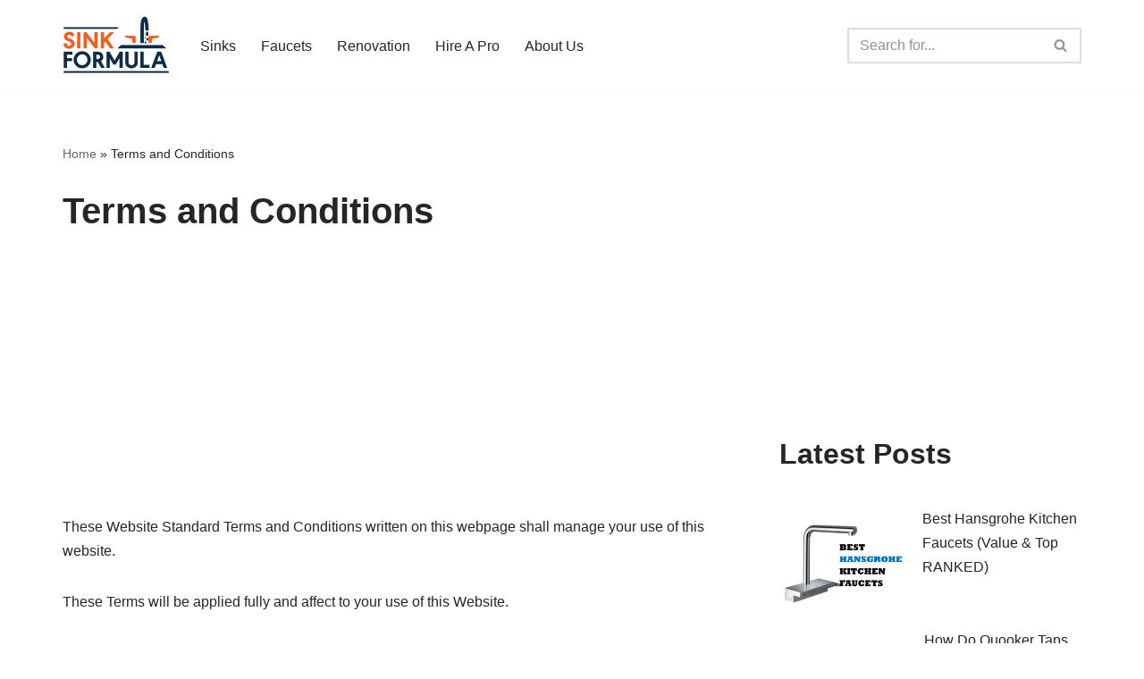

--- FILE ---
content_type: text/html; charset=utf-8
request_url: https://www.google.com/recaptcha/api2/aframe
body_size: 266
content:
<!DOCTYPE HTML><html><head><meta http-equiv="content-type" content="text/html; charset=UTF-8"></head><body><script nonce="yT72J1DLoBa2yF-7G8o_JQ">/** Anti-fraud and anti-abuse applications only. See google.com/recaptcha */ try{var clients={'sodar':'https://pagead2.googlesyndication.com/pagead/sodar?'};window.addEventListener("message",function(a){try{if(a.source===window.parent){var b=JSON.parse(a.data);var c=clients[b['id']];if(c){var d=document.createElement('img');d.src=c+b['params']+'&rc='+(localStorage.getItem("rc::a")?sessionStorage.getItem("rc::b"):"");window.document.body.appendChild(d);sessionStorage.setItem("rc::e",parseInt(sessionStorage.getItem("rc::e")||0)+1);localStorage.setItem("rc::h",'1765229992368');}}}catch(b){}});window.parent.postMessage("_grecaptcha_ready", "*");}catch(b){}</script></body></html>